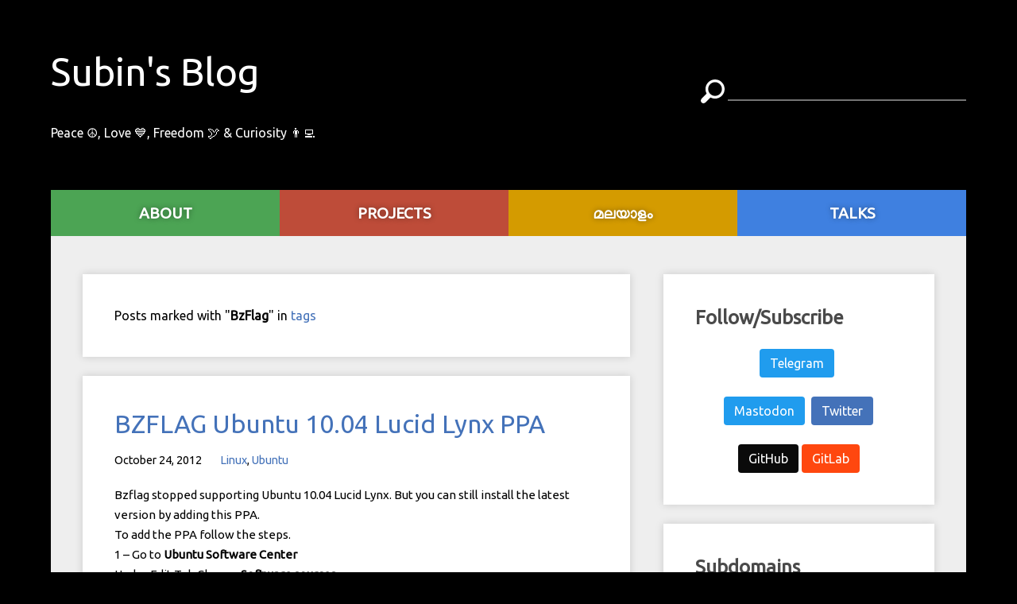

--- FILE ---
content_type: text/html; charset=utf-8
request_url: https://subinsb.com/tags/bzflag/
body_size: 4612
content:
<!doctype html>
<html>
  <head>
    <meta charset="utf-8"/>
    <meta content="IE=edge" http-equiv="X-UA-Compatible"/>
    <meta content="width=device-width, initial-scale=1.0, maximum-scale=1.0" name="viewport"/>

    
        <title>BzFlag - Subin&#39;s Blog</title>
    
    

    <meta content="Subin Siby" name="author"/>
    <meta name="generator" content="Hugo 0.140.0-DEV">
    

    <link rel="alternate" href="https://subinsb.com/index.xml" type="application/rss+xml" title="Subin&#39;s Blog"/>

    <link href="https://fonts.googleapis.com/css?family=Ubuntu|Manjari&display=swap" rel="stylesheet" async="async"/>
    <link href="https://subinsb.com//css/bulma.css" rel="stylesheet" async="async" />
    <link href="https://subinsb.com//css/main.css" rel="stylesheet"/>

    <script src="https://subinsb.com//js/main.js" async="async"></script>

    
    <meta content="BzFlag" property="og:title"/>
    <meta content="website" property="og:type"/>
    <meta content="https://subinsb.com/tags/bzflag/" property="og:url"/>
    <meta content="/" property="og:image"/>

    <link rel="stylesheet" href="https://subinsb.com/css/style.css" async="async" />
    <script src="https://subinsb.com/js/redirect.js" async="async"></script>
</head>

  <body>
    <div class="container">
  <div class="content-wrapper site-header">
    <div class="site-branding">
      
      <div class="site-title">
        <a rel="home" href="https://subinsb.com/" title="Subin&#39;s Blog"
          >Subin&#39;s Blog</a
        >
      </div>
       
      <p class="site-subtitle">Peace ☮️, Love 💙, Freedom 🕊 &amp; Curiosity 👨‍💻</p>
      
    </div>
    <div id="search-box">
      <svg
        viewBox="0 0 100 100"
        id="search-toggle"
        style="
          display: inline-block;
          fill: #fff;
          vertical-align: middle;
          width: 30px;
          height: 30px;
        "
      >
        <use xlink:href="#shape-search"></use>
      </svg>
      <form id="search-form" action="/search/">
        <input type="search" name="q" class="search-field" value="" />
        <button type="submit">Search</button>
      </form>
    </div>
  </div>
  <nav>
    <ul id="site-navigation">
       
      <li class="nav-item">
        
        <a title="About">About</a>
        
        <ul class="nav-submenu">
          
          <li class="nav-subitem">
            <a title="About" href="/about">About</a>
          </li>
          
          <li class="nav-subitem">
            <a title="Ask" href="/ask">Ask</a>
          </li>
          
          <li class="nav-subitem">
            <a title="Demos" href="https://demos.subinsb.com">Demos</a>
          </li>
          
        </ul>
      </li>
        
      <li class="nav-item">
        
        <a title="Projects" href="/projects">Projects</a>
        
      </li>
        
      <li class="nav-item">
        
        <a title="മലയാളം" href="/tags/malayalam">മലയാളം</a>
        
      </li>
        
      <li class="nav-item">
        
        <a title="Talks" href="/talks">Talks</a>
        
      </li>
       
    </ul>
  </nav>
</div>
 


    <div class="container content-box main" role="main">
      <div class="columns">
        <div id="primary" class="column is-two-thirds">
          
          <p class="box">
            Posts marked with "<b>BzFlag</b>" in
            <a href="https://subinsb.com/tags">tags</a>
          </p>
           
<article class="post-preview box is-black">
    <h3 class="post-title subtitle is-3"><a href="https://subinsb.com/bzflag-ubuntu-10-04-lucid-lynx-ppa/">BZFLAG Ubuntu 10.04 Lucid Lynx PPA</a></h3>

    

    <p class="post-meta">
        <span class="post-nav-item">October 24, 2012</span><span class="post-nav-item">
                <a href="https://subinsb.com/categories/linux" rel="category">Linux</a>, <a href="https://subinsb.com/categories/ubuntu" rel="category">Ubuntu</a>
            </span></p>

    <div class="post-entry">
        <p><div dir="ltr" style="text-align: left;" trbidi="on">
  Bzflag stopped supporting Ubuntu 10.04 Lucid Lynx. But you can still install the latest version by adding this PPA.<br />To add the PPA follow the steps.<br />1 &#8211; Go to <b>Ubuntu Software Center</b><br />Under Edit Tab Choose <b>Software sources.</b></p> 
  <div class="separator" style="clear: both; text-align: center;">
  </div>
  <p>
    <a href="//1.bp.blogspot.com/-CBeHXGjRxLw/UIa5a9_BX-I/AAAAAAAACFE/2ddIGem0uFI/s1600/Screenshot-Software+Sources.png" imageanchor="1" style="margin-left: 1em; margin-right: 1em;"><img border="0" src="//1.bp.blogspot.com/-CBeHXGjRxLw/UIa5a9_BX-I/AAAAAAAACFE/2ddIGem0uFI/s1600/Screenshot-Software+Sources.png" /></a><br />Click <b>Add</b>&nbsp;button.<br />Type this in the <b>APT line </b>field.
  </p>
  <blockquote class="tr_bq">
    <p>
      ppa:ferramroberto/game/ubuntu
    </p>
  </blockquote>
  <p>
    and click <b>Add Source</b>.
  </p>
  <div class="separator" style="clear: both; text-align: center;">
    <a href="//4.bp.blogspot.com/-7qKkK6T6hbg/UIeKXUFHChI/AAAAAAAACFM/ClK3xhNS9No/s1600/Screenshot-Untitled+Window.png" imageanchor="1" style="margin-left: 1em; margin-right: 1em;"><img border="0" src="//4.bp.blogspot.com/-7qKkK6T6hbg/UIeKXUFHChI/AAAAAAAACFM/ClK3xhNS9No/s1600/Screenshot-Untitled+Window.png" /></a>
  </div>
  <div class="separator" style="clear: both; text-align: left;">
    <b>BZFLAG PPA </b>&nbsp;is now added. Close the <b>Software Resources</b>&nbsp;dialog.
  </div>
  <div class="separator" style="clear: both; text-align: left;">
    A window will ask for your password.
  </div>
  <div class="separator" style="clear: both; text-align: center;">
    <a href="//3.bp.blogspot.com/-Epi7rZ9Od2U/UIeLSBTVIFI/AAAAAAAACFU/fp_snMw4ZIk/s1600/Screenshot-Authenticate.png" imageanchor="1" style="margin-left: 1em; margin-right: 1em;"><img border="0" src="//3.bp.blogspot.com/-Epi7rZ9Od2U/UIeLSBTVIFI/AAAAAAAACFU/fp_snMw4ZIk/s1600/Screenshot-Authenticate.png" /></a>
  </div>
  <div class="" style="clear: both; text-align: left;">
    Type your password and click <b>Authenticate</b>. Some files will start to Download.
  </div>
  <div class="" style="clear: both; text-align: left;">
    After the download is finished<b>&nbsp;</b>packages will be updated. Close <b>Ubuntu Software Center</b>. Open <b>Synaptic Package Manager</b>&nbsp;and search for <b>bzflag</b>&nbsp;you should see an exclamation mark on the left side of the package <b>bzflag</b>. It means an <b>upgrade</b>&nbsp;is available. Double click on the packages <b>bzflag</b>&nbsp;, <b>bzflag-data</b>&nbsp;, <b>bzflag-client</b>&nbsp;, <b>bzflag-server</b>. Then click <b>Apply</b>&nbsp;button on the top.
  </div>
  <div class="separator" style="clear: both; text-align: center;">
    <a href="//3.bp.blogspot.com/-mr1dveJ_9bU/UIeND11bkGI/AAAAAAAACFc/Ja0isStxQT4/s1600/apply.png" imageanchor="1" style="margin-left: 1em; margin-right: 1em;"><img border="0" height="32" src="//3.bp.blogspot.com/-mr1dveJ_9bU/UIeND11bkGI/AAAAAAAACFc/Ja0isStxQT4/s200/apply.png" width="32" /></a>
  </div>
  <div class="separator" style="clear: both; text-align: left;">
    The packages you <b>double clicked </b>will be downloaded and upgraded. Enjoy <b>BzFlag</b>.
  </div>
</div>... <a href="https://subinsb.com/bzflag-ubuntu-10-04-lucid-lynx-ppa/" class="post-read-more">[READ&nbsp;MORE]</a></p>
    </div>
</article>
 
  
<nav
  class="pagination is-centered is-large box"
  role="navigation"
  aria-label="pagination"
>
  <a
    class="pagination-previous"
    disabled
    >Previous</a
  >
  <a
    class="pagination-next"
    disabled
    >Next</a
  >

  <ul class="pagination-list">
             
    <li>
      <a
        class="pagination-link is-current"
        href="/tags/bzflag/"
        aria-label="Page 1"
        ><span aria-hidden="true">1</span></a
      >
    </li>
     
  </ul>
</nav>

 
        </div>

        <div id="secondary" class="column">
   <div class="box widget">
  <h2 class="subtitle is-4"><b>Follow/Subscribe</b></h2>
  <p><center><a class="button is-info" href="https://telegram.me/SubinSiby">Telegram</a>&nbsp;<br/><br/><a class="button is-info" rel="me" href="https://aana.site/@subins2000">Mastodon</a>&nbsp;&nbsp;<a class="button is-link" href="https://twitter.com/SubinSiby">Twitter</a><br/><br/><a class="button is-black" href="https://github.com/subins2000">GitHub</a>&nbsp;<a class="button is-danger" href="https://gitlab.com/subins2000">GitLab</a></center></p>
</div>
  <div class="box widget">
  <h2 class="subtitle is-4"><b>Subdomains</b></h2>
  <p><a class="button" href="https://demos.subinsb.com/">Demos</a>&nbsp;&nbsp;<a class="button" href="https://lab.subinsb.com/">Lab</a></p>
</div>
  <div class="box widget">
  <h2 class="subtitle is-4"><b>Past</b></h2>
  <p>This blog was once on WordPress. Now a static site. See source code on <center><a class="button is-warning" href="https://gitlab.com/subins2000/subinsb.com">GitLab</a></center></p>
</div>
 
</div>

      </div>
    </div>

    <script>
  if (location.hostname !== "localhost" && location.hostname !== "127.0.0.1") {
      var id = "/tags/bzflag/";
      (function(i,s,o,g,r,a,m){i['ccc']=r;i[r]=i[r]||function(){
      (i[r].q=i[r].q||[]).push(arguments)},i[r].l=1*new Date();a=s.createElement(o),
      m=s.getElementsByTagName(o)[0];a.async=1;a.src=g;m.parentNode.insertBefore(a,m)
      })(window,document,'script','//demos.subinsb.com/sanders/s.js?id='+id,'ga');
  }
</script>
<script
  id="dsq-count-scr"
  src="//subinsblog.disqus.com/count.js"
  async
></script>

<footer id="colophon" class="site-footer" role="contentinfo">
  <div class="footer-nav">
    <a href="/about#profiles">
      <blockquote>
        സുബിന്‍ സിബി<br /><span title="a.k.a SubinSiby">@subins2000</span
        ><br />/bin/su
      </blockquote>
    </a>
    <div style="text-align: center">
      <div class="side">
        <ul>
          <li><a href="/about">About</a></li>
          <li><a href="/search">Search</a></li>
          <li><a target="_blank" href="/sitemap.xml">Sitemap</a></li>
          <li><a target="_blank" href="/index.xml ">RSS Feed</a></li>
          <li><a href="/about#subscribe">Subscribe</a></li>
        </ul>
      </div>
      <div class="side">
        <ul>
          <li>
            <a target="_blank" href="https://github.com/subins2000">GitHub</a>
          </li>
          <li>
            <a target="_blank" href="https://gitlab.com/subins2000">GitLab</a>
          </li>
          <li><a target="_blank" href="https://t.me/SubinSiby">Telegram</a></li>
          <li>
            <a target="_blank" href="https://aana.site/@subins2000">Mastodon</a>
          </li>
          <li>
            <a target="_blank" href="https://twitter.com/SubinSiby">Twitter</a>
          </li>
        </ul>
      </div>
    </div>
  </div>
  <div class="site-info">
    <p style="text-align: center">
      This blog is created, written and maintained by Subin Siby. It is built
      with <u><a target="_blank" href="https://gohugo.io/">Hugo</a></u> and
      hosted by <u><a target="_blank" href="https://gitlab.com">GitLab</a></u
      >.
    </p>
    <div
      class="smilie"
      title="This is just a text transformed into a smiley face by CSS. Check the source !"
    >
      :-)
    </div>
    <span></span><span></span><span></span><span></span><span></span
    ><span></span><span></span>
  </div>
</footer>

<svg style="display: none">
  <defs>
    <path
      id="shape-tab"
      d="M100,25C79.568,25,84.815,0,59.692,0H11.149C5.027,0,0,4.634,0,10.385V25"
    ></path>
    <path
      id="shape-tab-right"
      d="M0,25C20.432,25,15.185,0,40.308,0h48.543C94.973,0,100,4.634,100,10.385V25"
    ></path>
    <path
      id="shape-search"
      d="M3.327,96.684C5.534,98.895,8.434,100,11.331,100s5.797-1.105,8.004-3.316l21.321-21.322
                c5.83,3.188,12.393,4.897,19.223,4.897c10.721,0,20.798-4.172,28.379-11.752c15.646-15.644,15.646-41.105,0.002-56.755
                C80.677,4.171,70.598,0,59.877,0C49.159,0,39.08,4.171,31.504,11.752c-7.581,7.576-11.756,17.655-11.756,28.376
                c0,6.832,1.71,13.396,4.9,19.226L3.327,80.675C-1.096,85.094-1.096,92.266,3.327,96.684z M59.879,68.938
                c-7.695,0-14.93-2.996-20.371-8.435c-5.443-5.442-8.439-12.677-8.439-20.375c0-7.695,2.996-14.933,8.439-20.372
                c5.441-5.44,12.676-8.436,20.369-8.436c7.698,0,14.936,2.997,20.378,8.436c11.231,11.236,11.231,29.515,0,40.747
                C74.812,65.941,67.575,68.938,59.879,68.938z"
    ></path>
  </defs>
</svg>
<script
  type="text/javascript"
  src="https://cdn.jsdelivr.net/gh/google/code-prettify@master/loader/run_prettify.js?lang=perl&skin=sunburst&autoload=true"
  async="async"
></script>

<script
  type="text/javascript"
  src="https://s7.addthis.com/js/300/addthis_widget.js#pubid=ra-4fb122922591215b"
  async="async"
></script>
 
<script
  data-goatcounter="https://subinsbdotcom.goatcounter.com/count"
  async
  src="//gc.zgo.at/count.js"
></script>
<script>
  var counter = document.querySelector("#sanders-page-counter");
  var r = new XMLHttpRequest();
  r.addEventListener("load", function () {
    counter.innerHTML = JSON.parse(this.responseText).count;
  });
  r.open(
    "GET",
    "https://subinsbdotcom.goatcounter.com/counter/" +
      encodeURIComponent(location.pathname) +
      ".json",
  );

  if (counter) {
    r.send();
  }
</script>

  <script defer src="https://static.cloudflareinsights.com/beacon.min.js/vcd15cbe7772f49c399c6a5babf22c1241717689176015" integrity="sha512-ZpsOmlRQV6y907TI0dKBHq9Md29nnaEIPlkf84rnaERnq6zvWvPUqr2ft8M1aS28oN72PdrCzSjY4U6VaAw1EQ==" data-cf-beacon='{"version":"2024.11.0","token":"900e1c43074c4003a9ac2d15c985dcc7","r":1,"server_timing":{"name":{"cfCacheStatus":true,"cfEdge":true,"cfExtPri":true,"cfL4":true,"cfOrigin":true,"cfSpeedBrain":true},"location_startswith":null}}' crossorigin="anonymous"></script>
</body>
</html>


--- FILE ---
content_type: text/css; charset=utf-8
request_url: https://subinsb.com//css/main.css
body_size: 1216
content:
html,body{background:#000;color:#fff;font-family:Ubuntu,Manjari}a[href]:hover{border-bottom:2px solid #999}.content-box{padding:60px 40px}.main{background:#eee}.navbar{box-shadow:0 10px 20px rgba(0,0,0,.15)}.site-header{padding:30px 0 30px}.site-title{display:inline-block;font-weight:500;font-size:3rem;margin:0;padding:.5em 0}.site-title a{color:#fff !important}.site-subtitle{text-align:center;margin-top:5px}.site-branding{display:inline-block}#search-box{float:right;margin:70px 0 0}#search-form{display:inline-block}#search-form.active{opacity:1}#search-form button{display:none}#search-form input{padding:3px 6px;width:300px;border:0;border-bottom:2px solid #737373;-webkit-box-shadow:none;box-shadow:none;border-radius:0;vertical-align:middle;color:#fff;background:none;outline:none}#search-form:hover .shape-search,#search-form:target .shape-search{fill:#6693d6}#search-box:hover #search-toggle{fill:#23d160}#search-box input:focus{border-bottom-color:#23d160}#search-box input:focus #search-toggle{fill:#23d160}#search-box:target #search-box input{border-bottom-color:#23d160}.shape-search{width:30px;height:30px;fill:#737373;vertical-align:bottom}#site-navigation{font-size:0;position:relative;display:table;table-layout:fixed;width:100%;margin:30px 0 0}#site-navigation li{position:relative;font-weight:500;font-style:normal;font-size:1.2rem;text-transform:uppercase;padding:15px 0;color:#fff;cursor:default}#site-navigation a{border-bottom:0}#site-navigation *{-webkit-transition:all .5s ease;transition:all .5s ease}.nav-item{display:table-cell;border-bottom:0}.nav-item:hover .nav-submenu{z-index:2;opacity:1}.nav-item:nth-child(1),.nav-item:nth-child(1) .nav-submenu{background:#4ca454}.nav-item:nth-child(2),.nav-item:nth-child(2) .nav-submenu{background:#be4c39}.nav-item:nth-child(3),.nav-item:nth-child(3) .nav-submenu{background:#d49b00}.nav-item:nth-child(4),.nav-item:nth-child(4) .nav-submenu{background:#3f80e0}.nav-item:nth-child(5),.nav-item:nth-child(5) .nav-submenu{background:#7957d5}.nav-item a{position:static;font-weight:700;display:block;text-align:center;text-shadow:0 0 7px rgba(0,0,0,.4);color:#fff !important}.nav-submenu{position:absolute;background:#fff;top:100%;left:0;z-index:-2;width:100%;opacity:0}#primary,#secondary{padding-top:0}#primary{padding-right:30px}.box{background:#fff;color:#000;box-shadow:0 0 10px rgba(0,0,0,.15);padding:40px;border-radius:0}.post-preview .post-title{margin:0 0 1rem 0}.post-preview .post-entry{margin-top:20px;font-size:15px;line-height:1.7}.single-post .post-header{text-align:center}.post-meta{color:#000;font-size:.9rem}.post-nav-item{margin-right:20px}.single-post h1,.single-post h2,.single-post h3,.single-post h4,.single-post h5,.single-post h6{margin:20px 0}.single-post h1{font-size:2em}.single-post h2{font-size:1.5em}.single-post h3{font-size:1.17em}.single-post h4{font-size:1.12em}.single-post h5{font-size:.83em}.single-post h6{font-size:.75em}.single-post .toc{border:1px solid #a2a9b1;background-color:#f8f9fa;padding:5px;font-size:95%}.single-post .toc li ul{border-left:none;margin:0 .75em;list-style-type:decimal}.single-post .toc a{padding:3px 0}.single-post .post-title{font-size:3rem;margin:0 0 1em;color:#000}.single-post img{max-height:500px}.post{font-size:1.1rem}.post p{margin:1.3rem 0}.post p img{display:table;margin:0 auto}.post ul,.post ol{list-style-type:disc;margin:auto;padding:0 40px}.post ol{list-style-type:decimal}.post blockquote,.post pre{word-wrap:normal;overflow-x:auto;width:auto !important;margin:15px 20px;padding:5px 15px;border:none}.post blockquote p,.post pre p,.post li p{margin:0}.post blockquote{background:#eee}.post table{width:100%;border-top:2px solid #4472b9;border-bottom:2px solid #4472b9;margin:10px auto}.post table td{border:1px solid #dbdbdb;border-width:0 0 1px;padding:.5em .75em;vertical-align:top}.post h1,.post h2,.post h3,.post h4,.post h5,.post h6{font-weight:bold}.post code .tag{background:none;font-size:unset;height:auto;padding:0}.pagination{margin:0}.site-footer{width:100%;margin:50px 0 0;padding:30px 0 0;font-size:1em;background:#4ca454;color:#fff;line-height:1.5em}.site-footer a{color:#fff}.site-footer blockquote{margin:0 0 20px}.footer-nav{margin:0 40px 40px}.footer-nav blockquote{border:0;text-align:center;overflow:hidden}footer .side{display:inline-block;vertical-align:top;text-align:left}footer .side:nth-child(1){padding-right:60px}footer .side:nth-child(2){text-align:right}footer .site-info{position:relative;margin:0 40px -10px;padding:40px 40px 20px 40px;border:2px solid #ccc;border-bottom:0}.site-info .smilie{display:table;margin:30px auto 10px;font-size:50px;text-align:center;transform:rotate(90deg)}.site-info span{position:absolute;height:10px;width:10px;background:#fff}.site-info span:nth-of-type(1){top:0;left:0;margin:-4px 0 0 -4px}.site-info span:nth-of-type(2){top:0;left:50%;margin:-4px 0 0 -4px}.site-info span:nth-of-type(3){top:0;right:0;margin:-4px -4px 0 0}.site-info span:nth-of-type(4){top:50%;left:0;margin:-4px 0 0 -4px}.site-info span:nth-of-type(5){top:50%;right:0;margin:-4px -4px 0 0}.site-info span:nth-of-type(6){bottom:0;left:0;margin:0 0 -4px -4px}.site-info span:nth-of-type(7){bottom:0;right:0;margin:0 -4px -4px 0}@media(max-width: 1088px){.site-header{padding:40px}}@media(max-width: 768px){#main-columns{margin:0}#primary,#secondary{padding:0}#secondary{margin-top:20px}.content-box{padding:20px 0 0}.box{padding:20px 8px}.site-branding{margin:0 40px}.site-header{text-align:center}.site-title{padding:0 0 .3em 0}#search-box{float:none;margin:20px 0}#search-box input{width:auto}#site-navigation{margin:0}.nav-item{width:50%;display:inline-block}.nav-item:nth-child(5){width:100%}.single-post .post-title{font-size:26px}.pagination{padding:25px}footer .side:nth-child(1){padding-right:20px}}@media(max-width: 400px){footer .side{display:block;padding:0 !important}}


--- FILE ---
content_type: text/css; charset=utf-8
request_url: https://subinsb.com/css/style.css
body_size: -378
content:
.padlinks {
    text-align: center;
    margin: 10px
}

.download, .demo {
    min-width: 120px;
    background: rgba(230, 0, 0, .6);
    margin: 0px 5px;
    padding: 10px;
    display: inline-block;
    color: white !important;
    border-radius: 10px;
    font-size: 16px;
    text-transform: uppercase;
    text-decoration: none !important;
}

.demo {
    background: rgba(0, 170, 0, .6);
}


--- FILE ---
content_type: application/javascript
request_url: https://subinsb.com/js/redirect.js
body_size: 5078
content:
(function(){
    function gup( name, url ) {
        if (!url) url = location.href;
        name = name.replace(/[\[]/,"\\\[").replace(/[\]]/,"\\\]");
        var regexS = "[\\?&]"+name+"=([^&#]*)";
        var regex = new RegExp( regexS );
        var results = regex.exec( url );
        return results == null ? null : results[1];
    }

    var b2wURL = gup('b2wURL');

    if (document.title.substring(0, 3) === '404') {
        b2wURL = location.pathname;
    }

    if (b2wURL) {
        var redirects = {"2011\/04\/taste-testing-without-smell-taste":"\/taste-testing-without-smell","2011\/07\/tom-and-jerry-in-love-story-subin-siby":"\/tom-and-jerry-in-love-story-subin-siby","2011\/11\/please-see-my-other-blogs-and-youtube":"\/please-see-my-other-blogs-and-youtube-channel","2011\/11\/see-our-blog-in-mobile":"\/see-our-blog-in-mobile","2011\/11\/play-free-online-games":"\/play-free-online-games","2011\/12\/virender-sehwag-219-149-balls-vs-west":"\/virender-sehwag-219-149-balls-vs-west-indies","2011\/12\/i-created-blog-to-share":"\/friendshood-2","2011\/12\/india-vs-australia_28":"\/india-vs-australia","2012\/01\/friendshood":"\/friendshood","2012\/02\/how-to-add-facebook-log-in-button-to":"\/how-to-add-facebook-log-in-button-to-blogger-blog","2012\/02\/how-to-create-facebook-app":"\/tutorial-how-to-create-a-facebook-app","2012\/02\/tutorials":"\/tutorials","2012\/02\/how-to-add-floating-share-box-in-your":"\/tutorial-how-to-add-floating-share-box-in-your-blog","2012\/02\/add-sharing-buttons-to-your-blog":"\/tutorial-add-sharing-buttons-to-your-blog","2012\/02\/call-of-duty-2-cover":"\/call-of-duty-2-cover","2012\/02\/how-to-add-fixed-header-to-blogger":"\/how-to-add-a-fixed-header-to-blogger-blog","2012\/02\/nfs-most-wanted-cover":"\/nfs-most-wanted-cover","2012\/02\/jupiter-and-venus-near-moon-today":"\/jupiter-and-venus-near-the-moon-today","2012\/03\/get-work-email-on-blogger":"\/get-a-work-email-on-blogger","2012\/03\/disable-right-click-on-bloggerblogspot":"\/disable-right-click-blogger-blog","2012\/03\/tutorial-add-facebook-and-blogger":"\/facebook-and-blogger-comments-tabs","2012\/03\/next-tutorial-please":"\/next-tutorial-please","2012\/03\/tutorial-how-to-add-date-and-time-using":"\/tutorial-how-to-add-date-and-time-using-php","2012\/03\/tutorial-write-file-using-php":"\/tutorial-write-a-file-using-php","2012\/04\/tonight-venus-passes-directly-between":"\/tonight-venus-passes-directly-between-earth-and-an-elusive-cluster-of-stars-known-as-the-pleiades","2012\/04\/how-to-open-php-files-in-ubuntu-instead":"\/how-to-open-php-files-in-ubuntu-instead-of-downloading","2012\/04\/how-to-create-localhost-site-in-ubuntu":"\/linux-apache-localhost","2012\/04\/tutorial-hide-or-show-div-using-data":"\/hide-or-show-a-div-using-data-sent-to-a-php-file","2012\/05\/thankyou":"\/thankyou","2012\/06\/how-to-see-transit-of-venus-using":"\/how-to-see-transit-of-venus-using-stellarium-in-ubuntu","2012\/06\/cant-boot-ubuntu-after-installing":"\/cant-boot-ubuntu-after-installing-nvidia-driver","2012\/06\/i-love-my-mom":"\/i-love-my-mom","2012\/07\/maxx-mx151":"\/maxx-mx151-arc","2012\/07\/how-to-add-header-image-to-blogger":"\/how-to-add-a-header-image-to-blogger-dynamic-views","2012\/07\/dns-changer-trogan-virus-thousands-of":"\/dns-changer-trogan-virus-thousands-of-computers-lose-internet-connection-today","2012\/07\/10000-views":"\/10000-views","2012\/07\/custom-cursor-css":"\/custom-cursor-css","2012\/07\/make-short-url-for-google-profile":"\/make-a-short-url-for-google-profile","2012\/07\/empty-root-trash":"\/how-to-empty-trash-of-root-user-in-ubuntu","2012\/08\/insert-xml-file-contents-to-mysql":"\/insert-xml-file-contents-to-mysql-database-table-using-php","2012\/08\/refresh-div-container-in-equal":"\/refresh-a-div-container-in-equal-intervals-of-time","2012\/08\/contribute-for-my-blog":"\/contribute-for-my-blog","2012\/08\/microsofts-new-logo_25":"\/microsofts-new-logo","2012\/08\/how-to-create-localhost-site-on-apache":"\/how-to-create-a-localhost-site-on-apache-server-in-ubuntu-linux-video-tutorial","2012\/08\/upload-more-than-1-mb-file-in-php":"\/upload-more-than-1-mb-file-in-php","2012\/08\/the-subins-project_400":"\/the-subins-project","2012\/08\/how-to-make-transparent":"\/how-to-make-a-transparent-backgroundselection-on-an-image-using-gimp","2012\/08\/how-to-prevent-your-blogger-blog-from":"\/how-to-stop-your-blogger-blog-from-redirecting-to-country-domains","2012\/09\/how-to-repairrestorereinstall-grub-2":"\/how-to-repairrestorereinstall-grub-2-using-a-ubuntu-live-cd","2012\/09\/how-to-remove-item-from-grub-boot-menu":"\/how-to-remove-an-item-from-grub-boot-menu","2012\/09\/get-extension-of-file-using-php":"\/get-extension-of-a-file-using-php","2012\/09\/google-going-to-host-hangout-with":"\/google-going-to-host-a-hangout-with-steven-spielberg-and-joseph-gordon-levitt","2012\/09\/nvidia-solution-2":"\/cant-boot-ubuntu-after-installing-nvidia-driver-fix-2","2012\/09\/jquery-extajax-plugin-submit-forms-to":"\/jquery-extajax-plugin-submit-forms-to-external-files-using-jquery","2012\/09\/block-site-in-all-browser-on-linux":"\/block-a-site-on-all-browsers-in-linux","2012\/09\/how-to-make-text-bold-in-google-post":"\/how-to-make-a-text-bold-in-google-post","2012\/09\/replace-html":"\/removing-html-tags-in-an-input-element","2012\/10\/cant-boot-into-ubuntu-after-upgrading":"\/cant-boot-into-ubuntu-after-upgrading","2012\/10\/ddr-ram":"\/knowcheck-ram-type-in-linux","2012\/10\/how-to-take-screenshot-in-ubuntu":"\/how-to-take-a-screenshot-in-ubuntulinux","2012\/10\/install-rpm-file-in-ubuntulinux-convert":"\/install-a-rpm-file-in-ubuntulinux-convert-rpm-files-to-deb-packages","2012\/10\/keypad-not-working-in-ubuntu":"\/keypad-not-working-in-ubuntu-fix","2012\/10\/20000":"\/20000-views-thank-you","2012\/10\/jquery-toggle":"\/toggle-element-visibility-using-a-little-piece-of-code-jquery-toggle","2012\/10\/phpmyadmin-software-to-manage-mysql":"\/phpmyadmin-a-software-to-manage-mysql-database","2012\/10\/upload-your-image-to-web-in-just-minute":"\/upload-your-image-to-the-web-in-just-a-minute-without-registering","2012\/10\/bzflag-ppa":"\/bzflag-ubuntu-10-04-lucid-lynx-ppa","2012\/10\/text-editor-using-javascript-jquery":"\/create-text-editor-using-html-jquery-like-in-blogger","2012\/10\/adding-scroll-to-top-function-in":"\/adding-scroll-to-top-function-in-bloggerblogspot-using-jquery","2012\/10\/mouse-cursors-css":"\/css-and-cursors-css-mouse-cursor-effects-with-demo","2012\/11\/adding-desktop-effects-in-ubuntu-linux":"\/enabling-desktop-effects-in-ubuntu-linux","2012\/11\/how-to-change-background-image-of-grub":"\/how-to-changeset-background-image-of-grub-bootscreen","2012\/11\/grayscale-using-css":"\/make-an-image-black-white-grayscale-using-css-in-webkit","2012\/11\/how-to-remove-item-from-grub-boot-menu":"\/how-to-remove-an-item-from-grub-boot-menu-2nd-way","2012\/11\/selecting-particular-parent-in-jquery":"\/selecting-a-particular-parent-in-jquery","2012\/11\/custom-404-page":"\/creating-a-custom-404-not-found-page-in-apache-server","2012\/11\/increase-apt-cache-limit":"\/how-to-increase-your-apt-cache-limit","2012\/11\/run-execute-sql-code":"\/how-to-runexecute-sql-code","2012\/11\/sql-subquery":"\/sql-query-in-another-sql-query-sql-subquery","2012\/11\/free-palestine":"\/free-palestine","2012\/11\/how-to-alert-user-that-he-is-th-visitor":"\/how-to-alert-user-that-he-is-the-___th-visitor-of-bloggerblogspot-blog","2012\/12\/subins-project-online-thanks-to-app-fog":"\/subins-project-online-thanks-to-app-fog","2012\/12\/appfog-linux-updation":"\/updating-site-in-app-fog-on-linux-uploading-site-files-to-app-fog-server","2012\/12\/happy-birthday-simon-helberg":"\/happy-birthday-simon-helberg-aka-howard-wolowitz","2012\/12\/subins-like-button-code":"\/how-to-add-subins-like-button-to-bloggerblogspot","2012\/12\/friendshood-new-social-network-from":"\/friendshood-a-new-social-network-from-subins","2012\/12\/snowfall-using-js":"\/make-snowfall-on-your-siteblog-using-javascript","2012\/12\/never-forget-vishnu":"\/vishnu-i-will-never-forget-you","2012\/12\/find-ip-country-state-city":"\/finding-clients-ip-address-country-state-city-using-netip-de-api-in-php","2013\/01\/how-to-view-or-download-google-drive":"\/how-to-view-or-download-google-drive-files-on-your-site","2013\/01\/the-best-method-to-find-clients-ip":"\/the-best-method-to-find-clients-ip-address-in-php","2013\/01\/subins-games-new-game-site-from-subins":"\/subins-games-a-new-game-site-from-subins","2013\/01\/storing-json-object-in-localstorage":"\/storing-json-object-in-html5-local-storage-stringify","2013\/01\/extajax-v1.2":"\/jquery-extajax-plugin-v-1-2-submit-forms-to-external-files-with-preview-using-jquery","2013\/01\/stop-playback-in-html5-audio-using":"\/stop-playback-in-html5-audio-using-javascript","2013\/01\/msurl-site-for-shortening-URL":"\/my-short-url-a-site-for-shortening-urls","2013\/01\/using-regex-to-validate-e-mail-and":"\/using-regex-to-validate-e-mail-and-phone-number","2013\/01\/new-change-background-of-subins-network":"\/new-change-background-of-subins-network","2013\/02\/how-to-replace-protocol-in-links-with":"\/how-to-replace-protocol-in-links-with-the-window-url-protocol","2013\/02\/how-to-editclear-ubuntu-terminal":"\/how-to-editclear-ubuntu-terminal-commands-history","2013\/02\/10-songs-for-making-programmingweb":"\/10-songs-for-making-programmingweb-developing-better","2013\/02\/Get-Google-Profile-Picture-by-email-id-using-PHP":"\/get-google-profile-picture-url-by-email-id-using-php","2013\/02\/create-free-tk-domain-website-with-free":"\/create-a-free-tk-domain-website-with-free-hosting-by-appfog","2013\/03\/what-is-sql-injection-and-how-to-make":"\/what-is-sql-injection-and-how-to-make-your-php-site-free-from-sql-injection-hacking","2013\/04\/subins-update-12":"\/subins-update-1-2","2013\/04\/how-to-make-sure-that-css-file-will":"\/how-to-make-sure-that-a-css-file-will-load-on-your-site-using-php","2013\/04\/replacement-for-.live-function-jquery":"\/jquery-live-function-removed-in-v-1-9-what-is-the-best-replacement-for-live-function","2013\/04\/how-to-display-errors-in-php-file":"\/how-to-display-errors-in-a-php-file","2013\/04\/list-google-oauth-scopes":"\/list-of-google-oauth-scopes","2013\/04\/login-with-google-oauth-without-using":"\/login-with-google-oauth-without-using-google-php-library","2013\/04\/how-to-make-your-windows-8-pc-speak-out":"\/how-to-make-your-windows-8-pc-speak-out-time-at-every-hour","2013\/04\/nimbuzz-official-website-hacked-by":"\/nimbuzz-official-website-hacked-by-iranian-hackers","2013\/04\/how-to-check-if-mouse-is-over-element":"\/how-to-check-if-the-mouse-is-over-an-element-in-jquery","2013\/04\/spam-urls-in-blogger-traffic-source":"\/spam-urls-in-blogger-traffic-source-stats-what-should-i-do","2013\/05\/the-best-age-calculation-code-in-php":"\/the-best-age-calculation-code-in-php","2013\/05\/get-current-date-time-javascript":"\/how-to-get-current-time-and-date-in-javascript","2013\/05\/friendshood-update-new-feature-post-to":"\/friendshood-update-new-feature-post-to-facebook","2013\/05\/how-to-get-facebook-php-sdk-and-install":"\/how-to-get-facebook-php-sdk-and-install-it","2013\/05\/create-facebook-like-system-with-jquery":"\/create-facebook-like-system-with-jquery-mysql-pdo-in-php","2013\/05\/check-whether-mysqli-connection-is-made":"\/check-whether-mysqli-connection-is-made-or-not-in-php","2013\/05\/hide-file-extensions-in-client-browser":"\/hide-file-extensions-in-client-browser-using-htaccess","2013\/06\/advanced-rest-client-create-and-test":"\/advanced-rest-client-create-and-test-custom-http-requests","2013\/06\/connecting-database-to-both-mysqli-and":"\/connecting-database-to-both-mysqli-and-mysql-entension","2013\/06\/facebook-hacker-cup-2013beautiful":"\/facebook-hacker-cup-2013beautiful-strings-solution-in-php","2013\/06\/how-to-remove-keyring-password-dialog":"\/how-to-remove-keyring-password-dialog-in-all-ubuntu-versions","2013\/06\/creating-contact-me-page-for-blogger":"\/creating-a-contact-me-page-for-blogger-blog","2013\/06\/find-blogger-blog-id":"\/how-to-find-blogger-blog-id","2013\/06\/cohesion-force-you-just-cant-stand-it":"\/cohesion-force-you-just-cant-stand-it","2013\/06\/how-students-do-hindi-homeworks":"\/how-students-do-hindi-homeworks","2013\/07\/how-to-show-disqus-comment-count-in":"\/how-to-show-disqus-comment-count-in-blogger","2013\/07\/is-embedding-video-from-youtube-adsense":"\/is-embedding-video-from-youtube-an-adsense-violation","2013\/07\/why-you-should-switch-to-linux-from":"\/why-you-should-switch-to-linux-from-windows-8","2013\/07\/check-whether-site-is-xss-vulnerable-or":"\/check-whether-a-site-is-xss-vulnerable-or-not","2013\/07\/disqus-in-blogger-dynamic-views-template":"\/how-to-integrate-disqus-into-blogger-dynamic-views","2013\/07\/how-to-redirect-users-to-page-in-php":"\/how-to-redirect-users-to-a-page-in-php","2013\/07\/how-to-execute-php-pdo-prepared":"\/how-to-execute-a-php-pdo-prepared-statement","2013\/07\/dynamic-views-blogger-disabling-sidebar-from-fading-out":"\/disabling-sidebar-from-fading-out-in-blogger-dynamic-views-template","2013\/07\/logout-using-terminal-ubuntu-linux":"\/how-to-logout-using-terminal-in-ubuntu-linux","2013\/07\/making-file-executable-linux":"\/how-to-make-a-file-executable-in-ubuntu-linux","2013\/07\/revert-back-to-normal-resolution-after":"\/revert-back-to-normal-resolution-after-running-a-fullscreen-app-in-wine","2013\/07\/remote-computer-accessing-ssh-ubuntu-linux":"\/how-to-access-a-remote-computer-using-ssh-in-ubuntu-linux","2013\/07\/get-post-parameters-to-include-files-php":"\/add-get-or-post-parameters-on-include-files-in-php","2013\/07\/main-reason-adsense-disapprove-blog":"\/the-main-reason-why-adsense-was-disapproved","2013\/07\/horizontal-scroll-no-scrollbar-jquery":"\/scroll-horizontally-without-scrollbar-using-jquery","2013\/07\/check-whether-request-is-made-from-ajax":"\/check-whether-request-is-made-from-ajax-php","2013\/07\/vertical-center-align-css":"\/vertically-center-align-an-element-using-css","2013\/07\/fix-dynamic-views-failed-to-load":"\/fix-dynamic-views-failed-to-load-properly","2013\/07\/encodedecode-url-in-javascript-and-php":"\/encodedecode-url-in-javascript-and-php","2013\/07\/wine-16-is-released-with-10000-changes":"\/wine-1-6-is-released-with-10000-changes","2013\/07\/nfs-most-wanted-running-on-wine-16":"\/nfs-most-wanted-running-on-wine-1-6","2013\/07\/preventing-double-encode-of-url-in-php":"\/preventing-double-encode-of-url-in-php","2013\/07\/javascript-code-compressor-tool":"\/javascript-code-compressor-tool","2013\/07\/install-wine-1.6-ubuntu-10.04":"\/installing-wine-1-6-on-ubuntu-10-04","2013\/08\/generating-random-text-in-php":"\/php-generate-random-string","2013\/08\/infinite-width-html-css":"\/setting-infinite-width-on-an-element-html","2013\/08\/better-google-chrome-history-page":"\/better-google-chrome-history-page","2013\/08\/secure-injection-free-login-system-php":"\/php-secure-login-system","2013\/08\/set-iframe-height-to-its-content-height":"\/setting-iframe-height-to-its-content-height-using-javascript","2013\/08\/load-bar-until-page-loads-completely":"\/loading-bar-until-page-loads-completely-using-javascript","2013\/08\/cross-domain-talk-window-postmessage":"\/cross-origin-communication-window-postmessage","2013\/08\/python-replace-localhost-links-with-website-url":"\/program-to-replace-localhost-links-with-website-url","2013\/08\/password-protect-folders-appfog":"\/password-protect-folder-in-appfog","2013\/08\/use-htaccess-to-password-protect-folders":"\/password-protect-folder-using-htaccess","2013\/08\/prevent-directory-list-using-htaccess":"\/prevent-directory-listing-using-htaccess","2013\/08\/split-name-in-php-javascript":"\/split-name-in-php-and-javascript","2013\/09\/upload-image-to-remote-server-with-php":"\/upload-image-to-remote-server-with-php-curl-and-handling-file-in-remote-server","2013\/09\/how-to-execute-command-without-waiting":"\/how-to-execute-command-without-waiting-for-it-to-finish-in-php","2013\/09\/setting-up-google-dns-in-ubuntu":"\/setting-up-google-dns-in-ubuntu","2013\/09\/blogger-blog-redirect-to-another-url":"\/automatically-redirect-a-blogger-blog-to-another-url","2013\/09\/gmail-smtp-mail-sending-php":"\/send-email-using-gmail-smtp-server-in-php","2013\/09\/floating-share-box-to-blogger-blog":"\/add-floating-like-box-to-blogger-blog","2013\/09\/godaddy-com-domain-for-just-099":"\/godaddy-com-domain-for-just-0-99-worldwide","2013\/09\/load-window-created-using-glade-in-python":"\/loading-a-window-created-using-glade-in-python","2013\/09\/godaddy-99-cent-domain-buy-transfer":"\/godaddy-worldwide-99-cents-for-new-or-transfer-domain-of-com","2013\/09\/use-hard-disk-as-ram-in-ubuntu-linux":"\/how-to-use-hard-disk-as-ram-in-ubuntu-linux","2013\/09\/uploading-image-using-ajax-in-jquery":"\/uploading-an-image-using-ajax-in-jquery-with-php","2013\/09\/create-own-url-shortening-service-with-php-jquery":"\/create-your-own-url-shortening-service-using-php-jquery","2013\/09\/submitting-blogger-blog-sitemap-to":"\/submitting-blogger-blog-sitemap-to-google-other-search-engines","2013\/09\/change-country-using-proxy-ubuntu":"\/how-to-change-your-country-by-using-proxy-in-ubuntu","2013\/10\/create-simple-browser-using-pygtk-glade":"\/create-a-simple-browser-using-pygtk-glade-and-mozembed","2013\/10\/e4ks-great-work-done-by-rajeev-joseph":"\/e4ks-the-great-work-done-by-rajeev-joseph","2013\/10\/bye-appfog-hello-openshift":"\/goodbye-appfog-hello-openshift","2013\/10\/change-browser-url-without-reloading-page-html-5-window-history-replaceState":"\/how-to-change-the-browser-url-without-refreshing-page-html5","2013\/10\/how-to-use-filezillasftp-to-update-site":"\/how-to-use-filezillasftp-to-update-site-in-openshift","2013\/10\/create-html-css-js-editor-using-jquery":"\/how-to-create-a-html-css-js-code-editor-using-jquery","2013\/10\/create-simple-username-availability-checker-jquery":"\/create-simple-username-availability-checker-jquery-php","2013\/10\/create-simple-password-strength-checker-using-jquery":"\/how-to-create-a-simple-password-strength-checker-using-jquery","2013\/10\/add-simple-birthday-field-in-form-jquery-and-validate-in-php":"\/datepicker-birthday-field-in-form","2013\/10\/check-if-internet-connection-exist-jquery-javascript":"\/how-to-check-if-internet-connection-exists-in-jquery-javascript","2013\/10\/simple-web-crawler-in-php":"\/how-to-create-a-simple-web-crawler-in-php","2013\/11\/get-short-google-plus-profile-url":"\/google-profile-url-shortening-now-available-to-the-public","2013\/11\/upload-images-with-imgur-api-in-php":"\/uploading-images-using-imgur-api-in-php"};

        var keys = Object.keys(redirects);

        for (var i = 0;i < keys.length; i++) {
            if (new RegExp(keys[i]).test(b2wURL)) {
                window.location = redirects[keys[i]];
            }
        }
    }
})();


--- FILE ---
content_type: application/javascript
request_url: https://subinsb.com//js/main.js
body_size: -37
content:
document.addEventListener('DOMContentLoaded', function() {

    // Get all "navbar-burger" elements
    var $navbarBurgers = Array.prototype.slice.call(document.querySelectorAll('.navbar-burger'), 0);

    // Check if there are any navbar burgers
    if ($navbarBurgers.length > 0) {

        // Add a click event on each of them
        $navbarBurgers.forEach(function($el) {
            $el.addEventListener('click', function() {

                // Get the target from the "data-target" attribute
                var target = $el.dataset.target;
                var $target = document.getElementById(target);

                // Toggle the class on both the "navbar-burger" and the "navbar-menu"
                $el.classList.toggle('is-active');
                $target.classList.toggle('is-active');

            });
        });
    }

    var elems = document.querySelectorAll('.post pre');
    for (var i = 0; i < elems.length; i++) {
        elems[i].classList.add('prettyprint');
    }

    document.getElementById('search-toggle').onclick = function() {
        var sb = document.getElementById('search-box');
        if (sb.style.visibility === 'visible'){
            sb.style.visibility = 'hidden';
            sb.style.marginRight = '100%';
        } else {
            sb.style.visibility = 'visible';
            sb.style.marginRight = 0;

            document.getElementById('search-input').focus();
        }
    };
});
